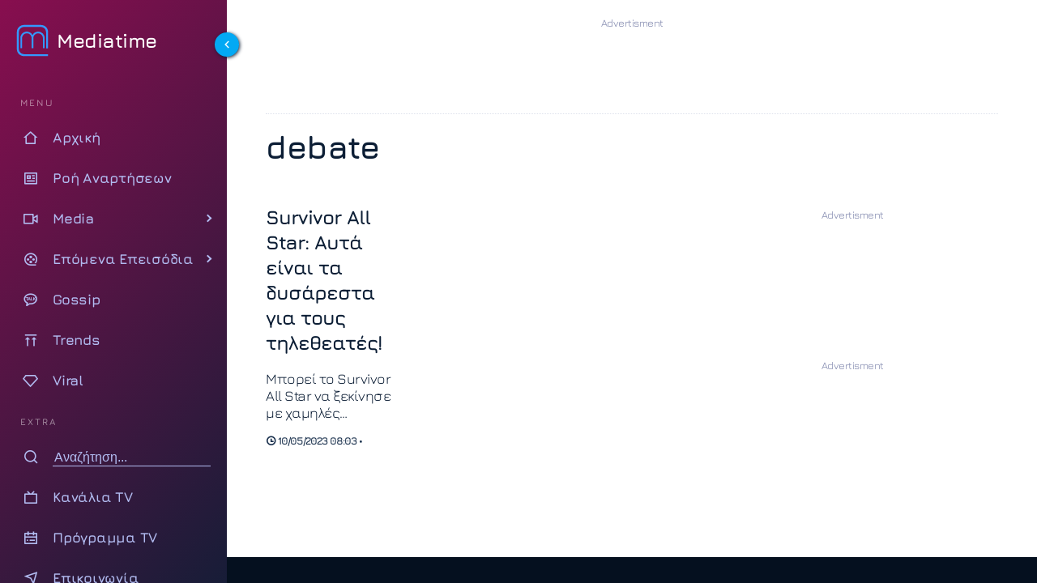

--- FILE ---
content_type: text/html; charset=UTF-8
request_url: https://www.mediatime.gr/tag/debate/
body_size: 14201
content:
<!DOCTYPE html>
<html lang="el" dir="ltr">
<head>
<meta charset="utf-8">
<meta http-equiv="X-UA-Compatible" content="IE=edge">
<meta name="viewport" content="width=device-width, initial-scale=1.0">
<meta name="robots" content="index, follow, max-snippet:-1, max-image-preview:large, max-video-preview:-1">
<link rel="preconnect" href="https://cdn.jsdelivr.net" crossorigin>
<link rel="preload" href="https://www.mediatime.gr/wp-content/themes/mediatime5/assets/fonts/z7NbdRfiaC4VXcdJURRD.woff2" as="font" type="font/woff2" crossorigin>
<link rel="preload" href="https://www.mediatime.gr/wp-content/themes/mediatime5/assets/fonts/z7NbdRfiaC4VXcRJUQ.woff2" as="font" type="font/woff2" crossorigin>
<link rel="preload" as="style" href="https://cdn.jsdelivr.net/npm/remixicon@4.6.0/fonts/remixicon.min.css" onload="this.onload=null;this.rel='stylesheet'">
<noscript>
<link rel="stylesheet" href="https://cdn.jsdelivr.net/npm/remixicon@4.6.0/fonts/remixicon.min.css">
</noscript>
<link rel="documentation" href="https://www.mediatime.gr/openapi.yaml" type="application/yaml">
<style>
@font-face{font-family:Jura;font-style:normal;font-weight:300 700;font-display:swap;src:url(https://www.mediatime.gr/wp-content/themes/mediatime5/assets/fonts/z7NbdRfiaC4VXcdJURRD.woff2) format('woff2');unicode-range:U+0370-0377,U+037A-037F,U+0384-038A,U+038C,U+038E-03A1,U+03A3-03FF}@font-face{font-family:Jura;font-style:normal;font-weight:300 700;font-display:swap;src:url(https://www.mediatime.gr/wp-content/themes/mediatime5/assets/fonts/z7NbdRfiaC4VXcRJUQ.woff2) format('woff2');unicode-range:U+0000-00FF,U+0131,U+0152-0153,U+02BB-02BC,U+02C6,U+02DA,U+02DC,U+0304,U+0308,U+0329,U+2000-206F,U+20AC,U+2122,U+2191,U+2193,U+2212,U+2215,U+FEFF,U+FFFD}
</style>
<link rel="preload" as="style" href="https://www.mediatime.gr/wp-content/themes/mediatime5/assets/css/css-pro-layout.css?ver=250602-92414">
<link rel="preload" as="style" href="https://www.mediatime.gr/wp-content/themes/mediatime5/assets/css/style.css?ver=250902-85820">
<link rel="preload" as="script" href="https://www.mediatime.gr/wp-content/themes/mediatime5/assets/js/script.js?ver=250604-94131">
<link rel="preload" as="script" href="https://www.mediatime.gr/wp-content/plugins/wp-smushit/app/assets/js/smush-lazy-load.min.js?ver=3.23.1">
<!-- Fallback for browsers without JavaScript -->
<noscript>
<link href="https://www.mediatime.gr/wp-content/themes/mediatime5/assets/css/style.css?ver=250902-85820" rel="stylesheet">
</noscript>
<script>class RocketLazyLoadScripts{constructor(){this.triggerEvents=["keydown","mousedown","mousemove","touchmove","touchstart","touchend","wheel"],this.userEventHandler=this._triggerListener.bind(this),this.touchStartHandler=this._onTouchStart.bind(this),this.touchMoveHandler=this._onTouchMove.bind(this),this.touchEndHandler=this._onTouchEnd.bind(this),this.clickHandler=this._onClick.bind(this),this.interceptedClicks=[],window.addEventListener("pageshow",(e=>{this.persisted=e.persisted})),window.addEventListener("DOMContentLoaded",(()=>{this._preconnect3rdParties()})),this.delayedScripts={normal:[],async:[],defer:[]},this.allJQueries=[]}_addUserInteractionListener(e){document.hidden?e._triggerListener():(this.triggerEvents.forEach((t=>window.addEventListener(t,e.userEventHandler,{passive:!0}))),window.addEventListener("touchstart",e.touchStartHandler,{passive:!0}),window.addEventListener("mousedown",e.touchStartHandler),document.addEventListener("visibilitychange",e.userEventHandler))}_removeUserInteractionListener(){this.triggerEvents.forEach((e=>window.removeEventListener(e,this.userEventHandler,{passive:!0}))),document.removeEventListener("visibilitychange",this.userEventHandler)}_onTouchStart(e){"HTML"!==e.target.tagName&&(window.addEventListener("touchend",this.touchEndHandler),window.addEventListener("mouseup",this.touchEndHandler),window.addEventListener("touchmove",this.touchMoveHandler,{passive:!0}),window.addEventListener("mousemove",this.touchMoveHandler),e.target.addEventListener("click",this.clickHandler),this._renameDOMAttribute(e.target,"onclick","rocket-onclick"))}_onTouchMove(e){window.removeEventListener("touchend",this.touchEndHandler),window.removeEventListener("mouseup",this.touchEndHandler),window.removeEventListener("touchmove",this.touchMoveHandler,{passive:!0}),window.removeEventListener("mousemove",this.touchMoveHandler),e.target.removeEventListener("click",this.clickHandler),this._renameDOMAttribute(e.target,"rocket-onclick","onclick")}_onTouchEnd(e){window.removeEventListener("touchend",this.touchEndHandler),window.removeEventListener("mouseup",this.touchEndHandler),window.removeEventListener("touchmove",this.touchMoveHandler,{passive:!0}),window.removeEventListener("mousemove",this.touchMoveHandler)}_onClick(e){e.target.removeEventListener("click",this.clickHandler),this._renameDOMAttribute(e.target,"rocket-onclick","onclick"),this.interceptedClicks.push(e),e.preventDefault(),e.stopPropagation(),e.stopImmediatePropagation()}_replayClicks(){window.removeEventListener("touchstart",this.touchStartHandler,{passive:!0}),window.removeEventListener("mousedown",this.touchStartHandler),this.interceptedClicks.forEach((e=>{e.target.dispatchEvent(new MouseEvent("click",{view:e.view,bubbles:!0,cancelable:!0}))}))}_renameDOMAttribute(e,t,n){e.hasAttribute&&e.hasAttribute(t)&&(event.target.setAttribute(n,event.target.getAttribute(t)),event.target.removeAttribute(t))}_triggerListener(){this._removeUserInteractionListener(this),"loading"===document.readyState?document.addEventListener("DOMContentLoaded",this._loadEverythingNow.bind(this)):this._loadEverythingNow()}_preconnect3rdParties(){let e=[];document.querySelectorAll("script[type=rocketlazyloadscript]").forEach((t=>{if(t.hasAttribute("src")){const n=new URL(t.src).origin;n!==location.origin&&e.push({src:n,crossOrigin:t.crossOrigin||"module"===t.getAttribute("data-rocket-type")})}})),e=[...new Map(e.map((e=>[JSON.stringify(e),e]))).values()],this._batchInjectResourceHints(e,"preconnect")}async _loadEverythingNow(){this.lastBreath=Date.now(),this._delayEventListeners(),this._delayJQueryReady(this),this._handleDocumentWrite(),this._registerAllDelayedScripts(),this._preloadAllScripts(),await this._loadScriptsFromList(this.delayedScripts.normal),await this._loadScriptsFromList(this.delayedScripts.defer),await this._loadScriptsFromList(this.delayedScripts.async);try{await this._triggerDOMContentLoaded(),await this._triggerWindowLoad()}catch(e){}window.dispatchEvent(new Event("rocket-allScriptsLoaded")),this._replayClicks()}_registerAllDelayedScripts(){document.querySelectorAll("script[type=rocketlazyloadscript]").forEach((e=>{e.hasAttribute("src")?e.hasAttribute("async")&&!1!==e.async?this.delayedScripts.async.push(e):e.hasAttribute("defer")&&!1!==e.defer||"module"===e.getAttribute("data-rocket-type")?this.delayedScripts.defer.push(e):this.delayedScripts.normal.push(e):this.delayedScripts.normal.push(e)}))}async _transformScript(e){return await this._littleBreath(),new Promise((t=>{const n=document.createElement("script");[...e.attributes].forEach((e=>{let t=e.nodeName;"type"!==t&&("data-rocket-type"===t&&(t="type"),n.setAttribute(t,e.nodeValue))})),e.hasAttribute("src")?(n.addEventListener("load",t),n.addEventListener("error",t)):(n.text=e.text,t());try{e.parentNode.replaceChild(n,e)}catch(e){t()}}))}async _loadScriptsFromList(e){const t=e.shift();return t?(await this._transformScript(t),this._loadScriptsFromList(e)):Promise.resolve()}_preloadAllScripts(){this._batchInjectResourceHints([...this.delayedScripts.normal,...this.delayedScripts.defer,...this.delayedScripts.async],"preload")}_batchInjectResourceHints(e,t){var n=document.createDocumentFragment();e.forEach((e=>{if(e.src){const i=document.createElement("link");i.href=e.src,i.rel=t,"preconnect"!==t&&(i.as="script"),e.getAttribute&&"module"===e.getAttribute("data-rocket-type")&&(i.crossOrigin=!0),e.crossOrigin&&(i.crossOrigin=e.crossOrigin),n.appendChild(i)}})),document.head.appendChild(n)}_delayEventListeners(){let e={};function t(t,n){!function(t){function n(n){return e[t].eventsToRewrite.indexOf(n)>=0?"rocket-"+n:n}e[t]||(e[t]={originalFunctions:{add:t.addEventListener,remove:t.removeEventListener},eventsToRewrite:[]},t.addEventListener=function(){arguments[0]=n(arguments[0]),e[t].originalFunctions.add.apply(t,arguments)},t.removeEventListener=function(){arguments[0]=n(arguments[0]),e[t].originalFunctions.remove.apply(t,arguments)})}(t),e[t].eventsToRewrite.push(n)}function n(e,t){let n=e[t];Object.defineProperty(e,t,{get:()=>n||function(){},set(i){e["rocket"+t]=n=i}})}t(document,"DOMContentLoaded"),t(window,"DOMContentLoaded"),t(window,"load"),t(window,"pageshow"),t(document,"readystatechange"),n(document,"onreadystatechange"),n(window,"onload"),n(window,"onpageshow")}_delayJQueryReady(e){let t=window.jQuery;Object.defineProperty(window,"jQuery",{get:()=>t,set(n){if(n&&n.fn&&!e.allJQueries.includes(n)){n.fn.ready=n.fn.init.prototype.ready=function(t){e.domReadyFired?t.bind(document)(n):document.addEventListener("rocket-DOMContentLoaded",(()=>t.bind(document)(n)))};const t=n.fn.on;n.fn.on=n.fn.init.prototype.on=function(){if(this[0]===window){function e(e){return e.split(" ").map((e=>"load"===e||0===e.indexOf("load.")?"rocket-jquery-load":e)).join(" ")}"string"==typeof arguments[0]||arguments[0]instanceof String?arguments[0]=e(arguments[0]):"object"==typeof arguments[0]&&Object.keys(arguments[0]).forEach((t=>{delete Object.assign(arguments[0],{[e(t)]:arguments[0][t]})[t]}))}return t.apply(this,arguments),this},e.allJQueries.push(n)}t=n}})}async _triggerDOMContentLoaded(){this.domReadyFired=!0,await this._littleBreath(),document.dispatchEvent(new Event("rocket-DOMContentLoaded")),await this._littleBreath(),window.dispatchEvent(new Event("rocket-DOMContentLoaded")),await this._littleBreath(),document.dispatchEvent(new Event("rocket-readystatechange")),await this._littleBreath(),document.rocketonreadystatechange&&document.rocketonreadystatechange()}async _triggerWindowLoad(){await this._littleBreath(),window.dispatchEvent(new Event("rocket-load")),await this._littleBreath(),window.rocketonload&&window.rocketonload(),await this._littleBreath(),this.allJQueries.forEach((e=>e(window).trigger("rocket-jquery-load"))),await this._littleBreath();const e=new Event("rocket-pageshow");e.persisted=this.persisted,window.dispatchEvent(e),await this._littleBreath(),window.rocketonpageshow&&window.rocketonpageshow({persisted:this.persisted})}_handleDocumentWrite(){const e=new Map;document.write=document.writeln=function(t){const n=document.currentScript,i=document.createRange(),r=n.parentElement;let o=e.get(n);void 0===o&&(o=n.nextSibling,e.set(n,o));const s=document.createDocumentFragment();i.setStart(s,0),s.appendChild(i.createContextualFragment(t)),r.insertBefore(s,o)}}async _littleBreath(){Date.now()-this.lastBreath>45&&(await this._requestAnimFrame(),this.lastBreath=Date.now())}async _requestAnimFrame(){return document.hidden?new Promise((e=>setTimeout(e))):new Promise((e=>requestAnimationFrame(e)))}static run(){const e=new RocketLazyLoadScripts;e._addUserInteractionListener(e)}}RocketLazyLoadScripts.run();</script>		
<title>debate - MediaTime</title>	
<link rel="alternate" type="application/rss+xml" href="https://www.mediatime.gr/tag/debate/feed/">
<meta content="Survivor" property="og:tag"  />
<meta content="ΣΚΑΪ" property="og:tag"  />
<meta content="Survivor All Star" property="og:tag"  />
<meta content="εκλογές 2023" property="og:tag"  />
<meta content="debate" property="og:tag"  />
<meta content="επεισόδιο" property="og:tag"  />
<meta name="keywords" content=", SURVIVOR, ΣΚΑΪ, SURVIVOR ALL STAR, ΕΚΛΟΓΕΣ 2023, DEBATE, ΕΠΕΙΣΟΔΙΟ" />	
<meta name="news_keywords" content=", Survivor, ΣΚΑΪ, Survivor All Star, εκλογές 2023, debate, επεισόδιο" />
<meta name="description" content="DEBATE: Τελευταία νέα, ειδήσεις, spoilers για το θέμα debate στο Mediatime">
<!-- PWA Configuration -->
<meta name="mobile-web-app-capable" content="yes">
<meta name="apple-mobile-web-app-capable" content="yes">
<meta name="apple-mobile-web-app-status-bar-style" content="#FFF">
<meta name="apple-mobile-web-app-title" content="MediaTime">
<!-- Mobile Optimization -->
<meta name="HandheldFriendly" content="true">
<meta name="MobileOptimized" content="width">
<!-- Site Information -->
<meta name="distribution" content="global">
<meta name="copyright" content="Copyright (c) 2022 MediaTime">
<meta name="developer" content="Developed by Mediatime WebTeam - https://www.mediatime.gr">
<link rel="alternate" type="application/rss+xml" href="https://www.mediatime.gr/feed/">
<!-- Verification & Services -->
<meta name="msvalidate.01" content="5B72D7A4BA5197E2107C567B970F1979">
<meta name="yandex-verification" content="98e1da47f573b1b6">
<meta name="p:domain_verify" content="466d9eedfa7fc4d8cca9d6100722e159">
<meta property="fb:pages" content="100076907277991">
<!-- Microsoft Specific -->
<meta name="msapplication-config" content="none">
<link rel="icon" sizes="16x16 32x32" href="https://www.mediatime.gr/wp-content/themes/mediatime5/manifest/favico-32.ico">
<link rel="apple-touch-startup-image" href="https://www.mediatime.gr/wp-content/themes/mediatime5/manifest/ios-icon-180.png">
<link rel="apple-touch-icon-precomposed" href="https://www.mediatime.gr/wp-content/themes/mediatime5/manifest/ios-icon-152.png">
<link rel="apple-touch-icon-precomposed" sizes="152x152" href="https://www.mediatime.gr/wp-content/themes/mediatime5/manifest/ios-icon-152.png">
<link rel="apple-touch-icon-precomposed" sizes="144x144" href="https://www.mediatime.gr/wp-content/themes/mediatime5/manifest/ios-icon-144.png">
<link rel="apple-touch-icon-precomposed" sizes="120x120" href="https://www.mediatime.gr/wp-content/themes/mediatime5/manifest/ios-icon-120.png">
<link rel="apple-touch-icon-precomposed" sizes="114x114" href="https://www.mediatime.gr/wp-content/themes/mediatime5/manifest/ios-icon-114.png">
<link rel="apple-touch-icon-precomposed" sizes="72x72" href="https://www.mediatime.gr/wp-content/themes/mediatime5/manifest/ios-icon-72.png">
<link rel="apple-touch-icon-precomposed" sizes="57x57" href="https://www.mediatime.gr/wp-content/themes/mediatime5/manifest/ios-icon-57.png">
<link rel="icon" type="image/png" sizes="192x192"  href="https://www.mediatime.gr/wp-content/themes/mediatime5/manifest/android-launchericon-192-192.png">
<link rel="icon" type="image/png" sizes="96x96" href="https://www.mediatime.gr/wp-content/themes/mediatime5/manifest/icon-96.png">
<link rel="icon" type="image/png" sizes="32x32" href="https://www.mediatime.gr/wp-content/themes/mediatime5/manifest/icon-32.png">
<link rel="mask-icon" href="https://www.mediatime.gr/wp-content/themes/mediatime5/manifest/safari-pinned-tab.svg" color="#3E78C1">
<link rel="manifest" href="https://www.mediatime.gr/wp-content/themes/mediatime5/manifest/manifest.json">
<meta name="msapplication-TileColor" content="#ffffff">
<meta name="msapplication-TileImage" content="https://www.mediatime.gr/wp-content/themes/mediatime5/manifest/icon-150.png">
<meta name="theme-color" content="#FFFFFF">
<meta name='robots' content='index, follow, max-image-preview:large, max-snippet:-1, max-video-preview:-1' />
<!-- This site is optimized with the Yoast SEO plugin v26.7 - https://yoast.com/wordpress/plugins/seo/ -->
<link rel="canonical" href="https://www.mediatime.gr/tag/debate/" />
<meta property="og:locale" content="el_GR" />
<meta property="og:type" content="article" />
<meta property="og:title" content="debate Αρχεία - Mediatime" />
<meta property="og:url" content="https://www.mediatime.gr/tag/debate/" />
<meta property="og:site_name" content="Mediatime" />
<meta property="og:image" content="https://www.mediatime.gr/wp-content/uploads/2021/12/mediatime-facebook.png" />
<meta property="og:image:width" content="1024" />
<meta property="og:image:height" content="768" />
<meta property="og:image:type" content="image/png" />
<meta name="twitter:card" content="summary_large_image" />
<meta name="twitter:site" content="@MediaTimegr" />
<script type="application/ld+json" class="yoast-schema-graph">{"@context":"https://schema.org","@graph":[{"@type":"CollectionPage","@id":"https://www.mediatime.gr/tag/debate/","url":"https://www.mediatime.gr/tag/debate/","name":"debate Αρχεία - Mediatime","isPartOf":{"@id":"https://www.mediatime.gr/#website"},"breadcrumb":{"@id":"https://www.mediatime.gr/tag/debate/#breadcrumb"},"inLanguage":"el"},{"@type":"BreadcrumbList","@id":"https://www.mediatime.gr/tag/debate/#breadcrumb","itemListElement":[{"@type":"ListItem","position":1,"name":"Αρχική","item":"https://www.mediatime.gr/"},{"@type":"ListItem","position":2,"name":"debate"}]},{"@type":"WebSite","@id":"https://www.mediatime.gr/#website","url":"https://www.mediatime.gr/","name":"Mediatime","description":"","publisher":{"@id":"https://www.mediatime.gr/#organization"},"alternateName":"Mediatime.GR","potentialAction":[{"@type":"SearchAction","target":{"@type":"EntryPoint","urlTemplate":"https://www.mediatime.gr/?s={search_term_string}"},"query-input":{"@type":"PropertyValueSpecification","valueRequired":true,"valueName":"search_term_string"}}],"inLanguage":"el"},{"@type":"Organization","@id":"https://www.mediatime.gr/#organization","name":"MediaTime","alternateName":"Mediatime.GR","url":"https://www.mediatime.gr/","logo":{"@type":"ImageObject","inLanguage":"el","@id":"https://www.mediatime.gr/#/schema/logo/image/","url":"https://www.mediatime.gr/wp-content/uploads/2022/01/google-manager-logo-white.png","contentUrl":"https://www.mediatime.gr/wp-content/uploads/2022/01/google-manager-logo-white.png","width":600,"height":180,"caption":"MediaTime"},"image":{"@id":"https://www.mediatime.gr/#/schema/logo/image/"},"sameAs":["https://www.facebook.com/mediatimegr","https://x.com/MediaTimegr","https://www.pinterest.com/Med1aT1m3/","https://www.youtube.com/channel/UC_U3aJLwE-PHsafIzIwhaoA"]}]}</script>
<!-- / Yoast SEO plugin. -->
<link rel='dns-prefetch' href='//unpkg.com' />
<style>
.lazyload,
.lazyloading {
max-width: 100%;
}
</style>
<style id='wp-img-auto-sizes-contain-inline-css' type='text/css'>
img:is([sizes=auto i],[sizes^="auto," i]){contain-intrinsic-size:3000px 1500px}
/*# sourceURL=wp-img-auto-sizes-contain-inline-css */
</style>
<link rel='stylesheet' id='layout-css-css' href='https://www.mediatime.gr/wp-content/themes/mediatime5/assets/css/css-pro-layout.css?ver=250602-92414' type='text/css' media='all' />
<link rel='stylesheet' id='style-css-css' href='https://www.mediatime.gr/wp-content/themes/mediatime5/assets/css/style.css?ver=250902-85820' type='text/css' media='all' />
<style id='classic-theme-styles-inline-css' type='text/css'>
/*! This file is auto-generated */
.wp-block-button__link{color:#fff;background-color:#32373c;border-radius:9999px;box-shadow:none;text-decoration:none;padding:calc(.667em + 2px) calc(1.333em + 2px);font-size:1.125em}.wp-block-file__button{background:#32373c;color:#fff;text-decoration:none}
/*# sourceURL=/wp-includes/css/classic-themes.min.css */
</style>
<script>
document.documentElement.className = document.documentElement.className.replace('no-js', 'js');
</script>
<link rel="icon" href="https://www.mediatime.gr/wp-content/uploads/2025/05/cropped-LOGO512x512.opti_-32x32.png" sizes="32x32" />
<link rel="icon" href="https://www.mediatime.gr/wp-content/uploads/2025/05/cropped-LOGO512x512.opti_-192x192.png" sizes="192x192" />
<link rel="apple-touch-icon" href="https://www.mediatime.gr/wp-content/uploads/2025/05/cropped-LOGO512x512.opti_-180x180.png" />
<meta name="msapplication-TileImage" content="https://www.mediatime.gr/wp-content/uploads/2025/05/cropped-LOGO512x512.opti_-270x270.png" />
<style id='global-styles-inline-css' type='text/css'>
:root{--wp--preset--aspect-ratio--square: 1;--wp--preset--aspect-ratio--4-3: 4/3;--wp--preset--aspect-ratio--3-4: 3/4;--wp--preset--aspect-ratio--3-2: 3/2;--wp--preset--aspect-ratio--2-3: 2/3;--wp--preset--aspect-ratio--16-9: 16/9;--wp--preset--aspect-ratio--9-16: 9/16;--wp--preset--color--black: #000000;--wp--preset--color--cyan-bluish-gray: #abb8c3;--wp--preset--color--white: #ffffff;--wp--preset--color--pale-pink: #f78da7;--wp--preset--color--vivid-red: #cf2e2e;--wp--preset--color--luminous-vivid-orange: #ff6900;--wp--preset--color--luminous-vivid-amber: #fcb900;--wp--preset--color--light-green-cyan: #7bdcb5;--wp--preset--color--vivid-green-cyan: #00d084;--wp--preset--color--pale-cyan-blue: #8ed1fc;--wp--preset--color--vivid-cyan-blue: #0693e3;--wp--preset--color--vivid-purple: #9b51e0;--wp--preset--gradient--vivid-cyan-blue-to-vivid-purple: linear-gradient(135deg,rgb(6,147,227) 0%,rgb(155,81,224) 100%);--wp--preset--gradient--light-green-cyan-to-vivid-green-cyan: linear-gradient(135deg,rgb(122,220,180) 0%,rgb(0,208,130) 100%);--wp--preset--gradient--luminous-vivid-amber-to-luminous-vivid-orange: linear-gradient(135deg,rgb(252,185,0) 0%,rgb(255,105,0) 100%);--wp--preset--gradient--luminous-vivid-orange-to-vivid-red: linear-gradient(135deg,rgb(255,105,0) 0%,rgb(207,46,46) 100%);--wp--preset--gradient--very-light-gray-to-cyan-bluish-gray: linear-gradient(135deg,rgb(238,238,238) 0%,rgb(169,184,195) 100%);--wp--preset--gradient--cool-to-warm-spectrum: linear-gradient(135deg,rgb(74,234,220) 0%,rgb(151,120,209) 20%,rgb(207,42,186) 40%,rgb(238,44,130) 60%,rgb(251,105,98) 80%,rgb(254,248,76) 100%);--wp--preset--gradient--blush-light-purple: linear-gradient(135deg,rgb(255,206,236) 0%,rgb(152,150,240) 100%);--wp--preset--gradient--blush-bordeaux: linear-gradient(135deg,rgb(254,205,165) 0%,rgb(254,45,45) 50%,rgb(107,0,62) 100%);--wp--preset--gradient--luminous-dusk: linear-gradient(135deg,rgb(255,203,112) 0%,rgb(199,81,192) 50%,rgb(65,88,208) 100%);--wp--preset--gradient--pale-ocean: linear-gradient(135deg,rgb(255,245,203) 0%,rgb(182,227,212) 50%,rgb(51,167,181) 100%);--wp--preset--gradient--electric-grass: linear-gradient(135deg,rgb(202,248,128) 0%,rgb(113,206,126) 100%);--wp--preset--gradient--midnight: linear-gradient(135deg,rgb(2,3,129) 0%,rgb(40,116,252) 100%);--wp--preset--font-size--small: 13px;--wp--preset--font-size--medium: 20px;--wp--preset--font-size--large: 36px;--wp--preset--font-size--x-large: 42px;--wp--preset--spacing--20: 0.44rem;--wp--preset--spacing--30: 0.67rem;--wp--preset--spacing--40: 1rem;--wp--preset--spacing--50: 1.5rem;--wp--preset--spacing--60: 2.25rem;--wp--preset--spacing--70: 3.38rem;--wp--preset--spacing--80: 5.06rem;--wp--preset--shadow--natural: 6px 6px 9px rgba(0, 0, 0, 0.2);--wp--preset--shadow--deep: 12px 12px 50px rgba(0, 0, 0, 0.4);--wp--preset--shadow--sharp: 6px 6px 0px rgba(0, 0, 0, 0.2);--wp--preset--shadow--outlined: 6px 6px 0px -3px rgb(255, 255, 255), 6px 6px rgb(0, 0, 0);--wp--preset--shadow--crisp: 6px 6px 0px rgb(0, 0, 0);}:where(.is-layout-flex){gap: 0.5em;}:where(.is-layout-grid){gap: 0.5em;}body .is-layout-flex{display: flex;}.is-layout-flex{flex-wrap: wrap;align-items: center;}.is-layout-flex > :is(*, div){margin: 0;}body .is-layout-grid{display: grid;}.is-layout-grid > :is(*, div){margin: 0;}:where(.wp-block-columns.is-layout-flex){gap: 2em;}:where(.wp-block-columns.is-layout-grid){gap: 2em;}:where(.wp-block-post-template.is-layout-flex){gap: 1.25em;}:where(.wp-block-post-template.is-layout-grid){gap: 1.25em;}.has-black-color{color: var(--wp--preset--color--black) !important;}.has-cyan-bluish-gray-color{color: var(--wp--preset--color--cyan-bluish-gray) !important;}.has-white-color{color: var(--wp--preset--color--white) !important;}.has-pale-pink-color{color: var(--wp--preset--color--pale-pink) !important;}.has-vivid-red-color{color: var(--wp--preset--color--vivid-red) !important;}.has-luminous-vivid-orange-color{color: var(--wp--preset--color--luminous-vivid-orange) !important;}.has-luminous-vivid-amber-color{color: var(--wp--preset--color--luminous-vivid-amber) !important;}.has-light-green-cyan-color{color: var(--wp--preset--color--light-green-cyan) !important;}.has-vivid-green-cyan-color{color: var(--wp--preset--color--vivid-green-cyan) !important;}.has-pale-cyan-blue-color{color: var(--wp--preset--color--pale-cyan-blue) !important;}.has-vivid-cyan-blue-color{color: var(--wp--preset--color--vivid-cyan-blue) !important;}.has-vivid-purple-color{color: var(--wp--preset--color--vivid-purple) !important;}.has-black-background-color{background-color: var(--wp--preset--color--black) !important;}.has-cyan-bluish-gray-background-color{background-color: var(--wp--preset--color--cyan-bluish-gray) !important;}.has-white-background-color{background-color: var(--wp--preset--color--white) !important;}.has-pale-pink-background-color{background-color: var(--wp--preset--color--pale-pink) !important;}.has-vivid-red-background-color{background-color: var(--wp--preset--color--vivid-red) !important;}.has-luminous-vivid-orange-background-color{background-color: var(--wp--preset--color--luminous-vivid-orange) !important;}.has-luminous-vivid-amber-background-color{background-color: var(--wp--preset--color--luminous-vivid-amber) !important;}.has-light-green-cyan-background-color{background-color: var(--wp--preset--color--light-green-cyan) !important;}.has-vivid-green-cyan-background-color{background-color: var(--wp--preset--color--vivid-green-cyan) !important;}.has-pale-cyan-blue-background-color{background-color: var(--wp--preset--color--pale-cyan-blue) !important;}.has-vivid-cyan-blue-background-color{background-color: var(--wp--preset--color--vivid-cyan-blue) !important;}.has-vivid-purple-background-color{background-color: var(--wp--preset--color--vivid-purple) !important;}.has-black-border-color{border-color: var(--wp--preset--color--black) !important;}.has-cyan-bluish-gray-border-color{border-color: var(--wp--preset--color--cyan-bluish-gray) !important;}.has-white-border-color{border-color: var(--wp--preset--color--white) !important;}.has-pale-pink-border-color{border-color: var(--wp--preset--color--pale-pink) !important;}.has-vivid-red-border-color{border-color: var(--wp--preset--color--vivid-red) !important;}.has-luminous-vivid-orange-border-color{border-color: var(--wp--preset--color--luminous-vivid-orange) !important;}.has-luminous-vivid-amber-border-color{border-color: var(--wp--preset--color--luminous-vivid-amber) !important;}.has-light-green-cyan-border-color{border-color: var(--wp--preset--color--light-green-cyan) !important;}.has-vivid-green-cyan-border-color{border-color: var(--wp--preset--color--vivid-green-cyan) !important;}.has-pale-cyan-blue-border-color{border-color: var(--wp--preset--color--pale-cyan-blue) !important;}.has-vivid-cyan-blue-border-color{border-color: var(--wp--preset--color--vivid-cyan-blue) !important;}.has-vivid-purple-border-color{border-color: var(--wp--preset--color--vivid-purple) !important;}.has-vivid-cyan-blue-to-vivid-purple-gradient-background{background: var(--wp--preset--gradient--vivid-cyan-blue-to-vivid-purple) !important;}.has-light-green-cyan-to-vivid-green-cyan-gradient-background{background: var(--wp--preset--gradient--light-green-cyan-to-vivid-green-cyan) !important;}.has-luminous-vivid-amber-to-luminous-vivid-orange-gradient-background{background: var(--wp--preset--gradient--luminous-vivid-amber-to-luminous-vivid-orange) !important;}.has-luminous-vivid-orange-to-vivid-red-gradient-background{background: var(--wp--preset--gradient--luminous-vivid-orange-to-vivid-red) !important;}.has-very-light-gray-to-cyan-bluish-gray-gradient-background{background: var(--wp--preset--gradient--very-light-gray-to-cyan-bluish-gray) !important;}.has-cool-to-warm-spectrum-gradient-background{background: var(--wp--preset--gradient--cool-to-warm-spectrum) !important;}.has-blush-light-purple-gradient-background{background: var(--wp--preset--gradient--blush-light-purple) !important;}.has-blush-bordeaux-gradient-background{background: var(--wp--preset--gradient--blush-bordeaux) !important;}.has-luminous-dusk-gradient-background{background: var(--wp--preset--gradient--luminous-dusk) !important;}.has-pale-ocean-gradient-background{background: var(--wp--preset--gradient--pale-ocean) !important;}.has-electric-grass-gradient-background{background: var(--wp--preset--gradient--electric-grass) !important;}.has-midnight-gradient-background{background: var(--wp--preset--gradient--midnight) !important;}.has-small-font-size{font-size: var(--wp--preset--font-size--small) !important;}.has-medium-font-size{font-size: var(--wp--preset--font-size--medium) !important;}.has-large-font-size{font-size: var(--wp--preset--font-size--large) !important;}.has-x-large-font-size{font-size: var(--wp--preset--font-size--x-large) !important;}
/*# sourceURL=global-styles-inline-css */
</style>
</head>
<body>
<div class="layout has-sidebar fixed-sidebar fixed-header">
<aside id="sidebar" class="sidebar break-point-sm has-bg-image">
<a id="btn-collapse" class="sidebar-collapser"><i class="ri-arrow-left-s-line"></i></a>
<div class="image-wrapper">
</div>
<div class="sidebar-layout">
<div class="sidebar-header">
<div class="pro-sidebar-logo">
<div><!--i class="ri-play-line"></i-->
<img src="https://www.mediatime.gr/wp-content/themes/mediatime5/assets/images/logo512x512.svg" alt="Mediatime" class="logo-sidebar-icon no-lazy" width="40" height="40"/>
</div>
<h2>Mediatime</h2>
</div>
</div>
<div class="sidebar-content">
<nav class="menu open-current-submenu">
<ul>		  
<li class="menu-header"><span> MENU </span></li>
<li class="menu-item">
<a href="https://www.mediatime.gr" title="Αρχική σελίδα Mediatime">
<span class="menu-icon">
<i class="ri-home-2-line"></i>
</span>
<span class="menu-title">Αρχική</span>
</a>
</li>
<li class="menu-item">
<a href="https://www.mediatime.gr/latest/" title="Όλες οι αναρτήσεις">
<span class="menu-icon">
<i class="ri-news-line"></i>
</span>
<span class="menu-title">Ροή Αναρτήσεων</span>
</a>
</li>
<li class="menu-item sub-menu">
<a href="#"  title="Reality, TV Shows, Media">
<span class="menu-icon">
<i class="ri-video-on-line"></i>
</span>
<span class="menu-title">Media</span>
</a>
<div class="sub-menu-list">
<ul class="over-menu">
<li class="menu-item">
<a href="https://www.mediatime.gr/tag/big-brother/" title="Big Brother">
<span class="menu-title">Big Brother</span>
</a>
</li>
<li class="menu-item">
<a href="https://www.mediatime.gr/tag/exathlon/" title="Exathlon">
<span class="menu-title">Exathlon</span>
</a>
</li>
<li class="menu-item">
<a href="https://www.mediatime.gr/tag/masterchef/" title="MasterChef">
<span class="menu-title">MasterChef</span>
</a>
</li>
<li class="menu-item">
<a href="https://www.mediatime.gr/tag/survivor/" title="Survivor">
<span class="menu-title">Survivor</span>
</a>
</li>
<li class="menu-item">
<a href="https://www.mediatime.gr/tag/farma/" title="Η Φάρμα">
<span class="menu-title">Η Φάρμα</span>
</a>
</li>
</ul>
</div>
</li>
<li class="menu-item sub-menu">
<a href="#"  title="Spoiler - Επόμενα Επεισόδια">
<span class="menu-icon">
<i class="ri-movie-2-line"></i>
</span>
<span class="menu-title">Επόμενα Επεισόδια</span>
</a>
<div class="sub-menu-list">
<ul class="over-menu">
<li class="menu-item">
<a href="https://www.mediatime.gr/tag/agios-erotas/" title="Άγιος Έρωτας">
<span class="menu-title">Άγιος Έρωτας</span>
</a>
</li>
<li class="menu-item">
<a href="https://www.mediatime.gr/tag/i-gi-tis-elias/" title="Η Γη της Ελιάς">
<span class="menu-title">Η Γη της Ελιάς</span>
</a>
</li>
<li class="menu-item">
<a href="https://www.mediatime.gr/tag/o-giatros/" title="Ο γιατρός">
<span class="menu-title">Ο γιατρός</span>
</a>
</li>
<li class="menu-item">
<a href="https://www.mediatime.gr/tag/grand-hotel/" title="Grand Hotel">
<span class="menu-title">Grand Hotel</span>
</a>
</li>
<li class="menu-item">
<a href="https://www.mediatime.gr/tag/diafani-agapi/" title="Διάφανη αγάπη">
<span class="menu-title">Διάφανη αγάπη</span>
</a>
</li>
<li class="menu-item">
<a href="https://www.mediatime.gr/tag/to-dichti/" title="Το Δίχτυ">
<span class="menu-title">Το Δίχτυ</span>
</a>
</li>
<li class="menu-item">
<a href="https://www.mediatime.gr/tag/ilektra/" title="Ηλέκτρα">
<span class="menu-title">Ηλέκτρα</span>
</a>
</li>
<li class="menu-item">
<a href="https://www.mediatime.gr/tag/i-magissa-flegomeni-kardia/" title="Η μάγισσα - Φλεγόμενη καρδιά">
<span class="menu-title">Η μάγισσα - Φλεγόμενη καρδιά</span>
</a>
</li>
<li class="menu-item">
<a href="https://www.mediatime.gr/tag/maestro/" title="Maestro - Mega ">
<span class="menu-title">Maestro - Mega </span>
</a>
</li>
<li class="menu-item">
<a href="https://www.mediatime.gr/tag/i-maria-pou-egine-kallas/" title=" Η Μαρία που έγινε Κάλλας">
<span class="menu-title"> Η Μαρία που έγινε Κάλλας</span>
</a>
</li>
<li class="menu-item">
<a href="https://www.mediatime.gr/tag/na-me-les-mama/" title="Να με λες μαμά">
<span class="menu-title">Να με λες μαμά</span>
</a>
</li>
<li class="menu-item">
<a href="https://www.mediatime.gr/tag/pechnidia-ekdikisis/" title="Παιχνίδια Εκδίκησης">
<span class="menu-title">Παιχνίδια Εκδίκησης</span>
</a>
</li>
<li class="menu-item">
<a href="https://www.mediatime.gr/tag/i-paralia/" title="Η Παραλία">
<span class="menu-title">Η Παραλία</span>
</a>
</li>
<li class="menu-item">
<a href="https://www.mediatime.gr/tag/tampou/" title="Ταμπού">
<span class="menu-title">Ταμπού</span>
</a>
</li>
<li class="menu-item">
<a href="https://www.mediatime.gr/tag/o-timoros/" title="O Τιμωρός">
<span class="menu-title">O Τιμωρός</span>
</a>
</li>
<li class="menu-item">
<a href="https://www.mediatime.gr/tag/famagusta/" title="Famagusta">
<span class="menu-title">Famagusta</span>
</a>
</li>
</ul>
</div>
</li>
<li class="menu-item">
<a href="https://www.mediatime.gr/category/gossip/" title="Gossip">
<span class="menu-icon">
<i class="ri-kakao-talk-line"></i>
</span>
<span class="menu-title">Gossip</span>
</a>
</li>
<li class="menu-item">
<a href="https://www.mediatime.gr/category/trends/" title="Τι είναι Trend">
<span class="menu-icon">
<i class="ri-align-top"></i>
</span>
<span class="menu-title">Trends</span>
</a>
</li>
<li class="menu-item">
<a href="https://www.mediatime.gr/category/viral/" title="Viral άρθρα">
<span class="menu-icon">
<i class="ri-vip-diamond-line"></i>
</span>
<span class="menu-title">Viral</span>
</a>
</li>				  
<li class="menu-header" style="padding-top: 20px"><span> EXTRA </span></li>
<li class="search-item">
<div class="search-in">
<span class="menu-icon">
<i class="ri-search-line"></i>
</span>
<form method="get" action="https://www.mediatime.gr/" class="search-box" role="search" aria-label="Sitewide">
<input class="searchbox" name="s" type="text" required placeholder="Αναζήτηση...">
</form>
</div>
</li>			
<li class="menu-item">
<a href="https://www.mediatime.gr/tileoptika-kanalia/" title="Κανάλια ελληνικής τηλεόρασης">
<span class="menu-icon">
<i class="ri-tv-line"></i>
</span>
<span class="menu-title">Κανάλια TV</span>
</a>
</li>
<li class="menu-item">
<a href="https://www.mediatime.gr/programma-tileorasis/" title="Πρόγραμμα TV">
<span class="menu-icon">
<i class="ri-calendar-todo-line"></i>
</span>
<span class="menu-title">Πρόγραμμα TV</span>
</a>
</li>
<li class="menu-item">
<a href="https://www.mediatime.gr/contact/" title="Επικοινωνία με MediaTime">
<span class="menu-icon">
<i class="ri-send-plane-line"></i>
</span>
<span class="menu-title">Επικοινωνία</span>
<span class="menu-suffix">
<!--span class="badge secondary">Beta</span -->
</span>
</a>
</li>
<li class="mode">
<div class="sun-moon">
<i class="ri-moon-line icon moon"></i>
<i class="ri-sun-line icon sun"></i>
</div>
<span class="mode-text text">Dark mode</span>
<div class="toggle-switch">
<span class="switch"></span>
</div>
</li>
</ul>
</nav>
</div>
</div>
</aside>
<div id="overlay" class="overlay"></div>
<div class="layout">
<div class="mobile shadow">
<a href="https://www.mediatime.gr" class="mobile-header">
<div><!--i class="ri-play-line"></i-->
<img data-src="https://www.mediatime.gr/wp-content/themes/mediatime5/assets/images/logo512x512.svg" alt="Mediatime" class="mobile-himg lazyload"  width="40" height="40" src="[data-uri]" style="--smush-placeholder-width: 40px; --smush-placeholder-aspect-ratio: 40/40;" />
</div>
<h2 class="mobile-h2">Mediatime</h2>
</a>
<a id="btn-toggle" href="#" class="sidebar-toggler break-point-sm menu-bar">
<i class="ri-menu-line mri-xl"></i>
</a>
</div>
<main id="main" class="content">		
<aside id="top-banner" class="aside-ad">
<!-- /11997852/MEDIATIME-TOP-BANNER -->
<div id='div-gpt-ad-1640168065870-0'></div>
</aside>
<section id="archive" class="section-box">
<h1 class="archive-title">debate</h1>
<div class="archive-grid">
<div class="archive-left">
<article>
<a href="https://www.mediatime.gr/feautured/survivor-all-star-afta-ine-ta-disaresta-gia-tous-tiletheates/" title="Survivor All Star: Αυτά είναι τα δυσάρεστα για τους τηλεθεατές!"  class="latest-post">
<div class="category-text">
<h2 class="archive-h2">Survivor All Star: Αυτά είναι τα δυσάρεστα για τους τηλεθεατές!</h2>
<p class="latest-p cutit-3">Μπορεί το Survivor All Star να ξεκίνησε με χαμηλές πτήσεις και η παραγωγή του Ατζούν να έχει βάλει λυτούς και... δεμένους</p>
<time class="posty-time" datetime="2023-05-10T08:03:47+03:00"><i class="ri-time-line"></i> 10/05/2023 08:03 • </time>
</div>
</a>
</article>
<div class="clearfix pagi"></div>	</div>
<div class="archive-right">
<style>
.sidebar-column {
position:relative;
display:grid;
grid-template-rows:1fr 1fr;
grid-gap:2rem;
height:100%;
}
.sidebar-part {
position:relative;
display: block;
height:100%;
}
.sticky {
position:sticky;
top:5px;
}
</style>
<div class="sidebar-column">
<aside class="sidebar-part" >
<!-- /11997852/MEDIATIME-DESKTOP-RIGHT-1 -->
<div id='div-gpt-ad-1640167372351-0' class="sticky"></div>
</aside>
<aside class="sidebar-part">
<!-- /11997852/MEDIATIME-DESKTOP-RIGHT-2 -->
<div id='div-gpt-ad-1747093667385-0' class="sticky"></div>
</aside>		
</div>	</div>
</div>
</section>
	</main>
<footer class="footer">
<div class="grid3">
<div class="footer-box align-left">
<img data-src="https://www.mediatime.gr/wp-content/themes/mediatime5/assets/images/logo-x-dark.opti.png" class="logo-footer lazyload" alt="Mediatime.gr logo" title="Mediatime" width="800" height="200" src="[data-uri]" style="--smush-placeholder-width: 800px; --smush-placeholder-aspect-ratio: 800/200;" />
<ul>
<li><a href="tel:+302109955364" title="Call MediaTime"><i class="ri-phone-line"></i> (+30) 210 99 55 364</a></li>
<li><a href="mailto:info@mediatime.gr" title="Mail to MediaTime" target="_blank" rel="noopener"><i class="ri-mail-line"></i>
info[at]mediatime.gr</a></li>
<li><a href="mailto:marketing@mediatime.gr" title="Mail to Marketing MediaTime Team" target="_blank"  rel="noopener"><i class="ri-mail-line"></i>
marketing[at]mediatime.gr</a></li>
<li></li>
<li></li>
<li></li>
</ul>
</div>
<div class="footer-box align-left">
<h2 class="footer-title"><i class="ri-link"></i> Χρήσιμοι Σύνδεσμοι</h2>
<ul class="">
<li><a href="https://www.mediatime.gr/ori-chrisis/" title="Όροι Χρήσης">Όροι Χρήσης</a></li>
<li><a href="https://www.mediatime.gr/politiki-aporritou/" title="Πολιτική Απορρήτου">Πολιτική Απορρήτου</a></li>
<li><a href="https://www.mediatime.gr/programma-tileorasis/" title="Πρόγραμμα Τηλεόρασης">Πρόγραμμα Τηλεόρασης</a></li>
<li><a href="https://www.mediatime.gr/tileoptika-kanalia/" title="Τηλεοπτικά Κανάλια">Τηλεοπτικά Κανάλια</a></li>
<li><a href="https://www.mediatime.gr/category/feautured/" title="Featured">Τελευταίες Ειδήσεις</a></li>
<li><a href="https://www.mediatime.gr/category/epikerotita/" title="Επικαιρότητα">Επικαιρότητα</a></li>
</ul>				
</div>
<div class="footer-box">
<h2 class="footer-title"><i class="ri-share-line"></i> Social Media</h2>
<div class="all-social-footer">
<a rel="noopener noreferrer" href="https://www.facebook.com/Mediatimegr-109551321615487/" target="blank" title="Mediatime.GR - Facebook" class="social-box-footer">
<i class="ri-facebook-fill"></i>
</a>
<a rel="noopener noreferrer" href="https://twitter.com/mediatimegr" target="blank" title="Mediatime.GR - Twitter" class="social-box-footer">
<i class="ri-twitter-x-line"></i>
</a>
<a rel="noopener noreferrer" href="https://www.youtube.com/channel/UC_U3aJLwE-PHsafIzIwhaoA" target="popup" title="Mediatime.GR - YouTube" class="social-box-footer">
<i class="ri-youtube-line"></i>
</a>
<a rel="noopener noreferrer" href="https://www.pinterest.com/Med1aT1m3/" target="blank" title="Mediatime.GR - Pinterest" class="social-box-footer">
<i class="ri-pinterest-line"></i>
</a>						
<a rel="noopener noreferrer" href="https://www.mediatime.gr/feed/" target="blank" title="RSS" class="social-box-footer">
<i class="ri-rss-line"></i>
</a>
</div>					
<a href="https://play.google.com/store/apps/details?id=gr.mediatime.www.twa" title="Mediatime download Android App" target="_blank" rel="noopener"><img class="mobile-img lazyload" data-src="https://www.mediatime.gr/wp-content/themes/mediatime5/assets/images/google-play-mediatime.png" alt="Mediatime download Android App" width="300" height="116" src="[data-uri]" style="--smush-placeholder-width: 300px; --smush-placeholder-aspect-ratio: 300/116;"></a>
</div>				
</div>
</footer>
<div class="overlay"></div>
</div>
</div>
<script type="speculationrules">
{"prefetch":[{"source":"document","where":{"and":[{"href_matches":"/*"},{"not":{"href_matches":["/wp-*.php","/wp-admin/*","/wp-content/uploads/*","/wp-content/*","/wp-content/plugins/*","/wp-content/themes/mediatime5/*","/*\\?(.+)"]}},{"not":{"selector_matches":"a[rel~=\"nofollow\"]"}},{"not":{"selector_matches":".no-prefetch, .no-prefetch a"}}]},"eagerness":"conservative"}]}
</script>
<script type="text/javascript" src="https://unpkg.com/@popperjs/core@2" id="popper-js-js"></script>
<script type="text/javascript" src="https://www.mediatime.gr/wp-content/themes/mediatime5/assets/js/script.js?ver=250604-94131" id="script-js-js"></script>
<script type="text/javascript" id="smush-lazy-load-js-before">
/* <![CDATA[ */
var smushLazyLoadOptions = {"autoResizingEnabled":false,"autoResizeOptions":{"precision":5,"skipAutoWidth":true}};
//# sourceURL=smush-lazy-load-js-before
/* ]]> */
</script>
<script type="text/javascript" src="https://www.mediatime.gr/wp-content/plugins/wp-smushit/app/assets/js/smush-lazy-load.min.js?ver=3.23.1" id="smush-lazy-load-js"></script>
<script data-pagespeed-no-defer data-cfasync="false" async>
window.googletag = window.googletag || {}; //update
window.googletag.cmd = window.googletag.cmd || []; //update
googletag.cmd.push(function() {
googletag.pubads().enableAsyncRendering(); 
googletag.pubads().collapseEmptyDivs();
googletag.pubads().setCentering(true);
googletag.pubads().disableInitialLoad();
googletag.pubads().enableSingleRequest();
googletag.pubads().setTargeting("RootCategory","debate");googletag.pubads().setTargeting("Category","debate");googletag.pubads().setTargeting("Article","");googletag.pubads().setTargeting("Tag",", Survivor, ΣΚΑΪ, Survivor All Star, εκλογές 2023, debate, επεισόδιο");  });
</script>
<script type="rocketlazyloadscript" data-rocket-type="text/javascript">
/* InMobi Choice. Consent Manager Tag v3.0 (for TCF 2.2) */
!function(){var e=window.location.hostname,t=document.createElement("script"),a=document.getElementsByTagName("script")[0],s="https://cmp.inmobi.com".concat("/choice/","GDV98Rd3QNPFJ","/",e,"/choice.js?tag_version=V3"),n=0;t.async=!0,t.type="text/javascript",t.src=s,a.parentNode.insertBefore(t,a),!function e(){for(var t,a="__tcfapiLocator",s=[],n=window;n;){try{if(n.frames[a]){t=n;break}}catch(p){}if(n===window.top)break;n=n.parent}t||(!function e(){var t=n.document,s=!!n.frames[a];if(!s){if(t.body){var p=t.createElement("iframe");p.style.cssText="display:none",p.name=a,t.body.appendChild(p)}else setTimeout(e,5)}return!s}(),n.__tcfapi=function e(){var t,a=arguments;if(!a.length)return s;if("setGdprApplies"===a[0])a.length>3&&2===a[2]&&"boolean"==typeof a[3]&&(t=a[3],"function"==typeof a[2]&&a[2]("set",!0));else if("ping"===a[0]){var n={gdprApplies:t,cmpLoaded:!1,cmpStatus:"stub"};"function"==typeof a[2]&&a[2](n)}else"init"===a[0]&&"object"==typeof a[3]&&(a[3]=Object.assign(a[3],{tag_version:"V3"})),s.push(a)},n.addEventListener("message",function e(t){var a="string"==typeof t.data,s={};try{s=a?JSON.parse(t.data):t.data}catch(n){}var p=s.__tcfapiCall;p&&window.__tcfapi(p.command,p.version,function(e,s){var n={__tcfapiReturn:{returnValue:e,success:s,callId:p.callId}};a&&(n=JSON.stringify(n)),t&&t.source&&t.source.postMessage&&t.source.postMessage(n,"*")},p.parameter)},!1))}(),!function e(){let t=["2:tcfeuv2","6:uspv1","7:usnatv1","8:usca","9:usvav1","10:uscov1","11:usutv1","12:usctv1"];window.__gpp_addFrame=function(e){if(!window.frames[e]){if(document.body){var t=document.createElement("iframe");t.style.cssText="display:none",t.name=e,document.body.appendChild(t)}else window.setTimeout(window.__gpp_addFrame,10,e)}},window.__gpp_stub=function(){var e=arguments;if(__gpp.queue=__gpp.queue||[],__gpp.events=__gpp.events||[],!e.length||1==e.length&&"queue"==e[0])return __gpp.queue;if(1==e.length&&"events"==e[0])return __gpp.events;var a=e[0],s=e.length>1?e[1]:null,n=e.length>2?e[2]:null;if("ping"===a)s({gppVersion:"1.1",cmpStatus:"stub",cmpDisplayStatus:"hidden",signalStatus:"not ready",supportedAPIs:t,cmpId:10,sectionList:[],applicableSections:[-1],gppString:"",parsedSections:{}},!0);else if("addEventListener"===a){"lastId"in __gpp||(__gpp.lastId=0),__gpp.lastId++;var p=__gpp.lastId;__gpp.events.push({id:p,callback:s,parameter:n}),s({eventName:"listenerRegistered",listenerId:p,data:!0,pingData:{gppVersion:"1.1",cmpStatus:"stub",cmpDisplayStatus:"hidden",signalStatus:"not ready",supportedAPIs:t,cmpId:10,sectionList:[],applicableSections:[-1],gppString:"",parsedSections:{}}},!0)}else if("removeEventListener"===a){for(var i=!1,r=0;r<__gpp.events.length;r++)if(__gpp.events[r].id==n){__gpp.events.splice(r,1),i=!0;break}s({eventName:"listenerRemoved",listenerId:n,data:i,pingData:{gppVersion:"1.1",cmpStatus:"stub",cmpDisplayStatus:"hidden",signalStatus:"not ready",supportedAPIs:t,cmpId:10,sectionList:[],applicableSections:[-1],gppString:"",parsedSections:{}}},!0)}else"hasSection"===a?s(!1,!0):"getSection"===a||"getField"===a?s(null,!0):__gpp.queue.push([].slice.apply(e))},window.__gpp_msghandler=function(e){var t="string"==typeof e.data;try{var a=t?JSON.parse(e.data):e.data}catch(s){var a=null}if("object"==typeof a&&null!==a&&"__gppCall"in a){var n=a.__gppCall;window.__gpp(n.command,function(a,s){var p={__gppReturn:{returnValue:a,success:s,callId:n.callId}};e.source.postMessage(t?JSON.stringify(p):p,"*")},"parameter"in n?n.parameter:null,"version"in n?n.version:"1.1")}},"__gpp"in window&&"function"==typeof window.__gpp||(window.__gpp=window.__gpp_stub,window.addEventListener("message",window.__gpp_msghandler,!1),window.__gpp_addFrame("__gppLocator"))}();var p=function(){var e=arguments;typeof window.__uspapi!==p&&setTimeout(function(){void 0!==window.__uspapi&&window.__uspapi.apply(window.__uspapi,e)},500)},i=function(){n++,window.__uspapi===p&&n<3?console.warn("USP is not accessible"):clearInterval(r)};if(void 0===window.__uspapi){window.__uspapi=p;var r=setInterval(i,6e3)}}();
</script>
<script type="rocketlazyloadscript" data-rocket-type="text/javascript">
function ocmIABLoadScripts(){var e,t,s,o=document.querySelectorAll("script[data-cmp-src]");o.length&&o.forEach(function(o){for(e=document.createElement("script"),t=Array.prototype.slice.call(o.attributes);s=t.pop();)"data-cmp-src"===s.nodeName?e.setAttribute("src",s.nodeValue):e.setAttribute(s.nodeName,s.nodeValue);o.parentNode.insertBefore(e,o),o.remove()});var n=document.querySelectorAll("script[data-cmp-script]");n.length&&n.forEach(function(o){for(e=document.createElement("script"),t=Array.prototype.slice.call(o.attributes);s=t.pop();)"data-cmp-script"===s.nodeName?e.setAttribute("type","text/javascript"):"type"===s.nodeName||e.setAttribute(s.nodeName,s.nodeValue);e.text=o.text,o.parentNode.insertBefore(e,o),o.remove()})}window.OCM={gdprApplies:!1,consentData:null,hasPurposeOneConsent:!1,hasGoogleConsent:!1,serveNonPersonalized:!0},window.googletag=window.googletag||{},googletag.cmd=googletag.cmd||[],function e(){void 0===window.__tcfapi&&void 0===window.__cmp?setTimeout(e,100):(void 0!==window.__tcfapi&&window.__tcfapi("addEventListener",2,function(e,t){if(t&&("tcloaded"===e.eventStatus||"useractioncomplete"===e.eventStatus)){if(window.OCM.consentData=e,e.gdprApplies){window.OCM.gdprApplies=!0;var s=e.purpose.consents["1"];window.OCM.hasPurposeOneConsent=s;var o=!1,n=1;s&&e.vendor.consents["755"]&&e.vendor.legitimateInterests["755"]&&(e.purpose.consents["2"]||e.purpose.legitimateInterests["2"])&&(e.purpose.consents["7"]||e.purpose.legitimateInterests["7"])&&(e.purpose.consents["9"]||e.purpose.legitimateInterests["9"])&&(e.purpose.consents["10"]||e.purpose.legitimateInterests["10"])&&(o=!0,window.OCM.hasGoogleConsent=!0,(e.purpose.consents["3"]||e.purpose.legitimateInterests["3"])&&(e.purpose.consents["4"]||e.purpose.legitimateInterests["4"])&&(n=0,window.OCM.serveNonPersonalized=!1)),googletag.cmd.push(function(){googletag.pubads().setRequestNonPersonalizedAds(n)}),ocmIABLoadScripts()}else ocmIABLoadScripts()}}),void 0!==window.__cmp&&ocmIABLoadScripts())}();
</script>
<script async type="rocketlazyloadscript" data-rocket-type="text/javascript" data-cmp-src="//cdn.orangeclickmedia.com/tech/mediatime.gr/ocm.js"></script>
<script async type="rocketlazyloadscript" data-rocket-type="text/javascript" data-pagespeed-no-defer data-cfasync="false" data-cmp-src="https://securepubads.g.doubleclick.net/tag/js/gpt.js"></script>
<!-- Google tag (gtag.js) -->
<script async type="rocketlazyloadscript" data-rocket-type="text/javascript" src="https://www.googletagmanager.com/gtag/js?id=G-XPPFELG1Z3"></script>
<script async type="rocketlazyloadscript">
window.dataLayer = window.dataLayer || [];
function gtag(){dataLayer.push(arguments);}
gtag('js', new Date());
gtag('config', 'G-XPPFELG1Z3');
</script>
<!-- VIDADS -->
<script type="rocketlazyloadscript" async src="https://static.adman.gr/adman.js" data-cmp-src="https://static.adman.gr/adman.js"></script>
<script type="rocketlazyloadscript">
setTimeout(function(){
window.AdmanQueue = window.AdmanQueue || [];
window.AdmanQueue.push(function(){
Adman.adunit({
id: 409,
h: "https://x.grxchange.gr",
inline: true
});
});
}, 4000);
</script>
<script type="rocketlazyloadscript" async data-cmp-src="https://cdn.onesignal.com/sdks/web/v16/OneSignalSDK.page.js" defer></script>
<script type="rocketlazyloadscript" async>
window.OneSignalDeferred = window.OneSignalDeferred || [];
OneSignalDeferred.push(function(OneSignal) {
OneSignal.init({
appId: "3069f4e6-83d4-4980-b1a1-96062f19eed0",
safari_web_id: "web.onesignal.auto.5ecc7e9f-2540-4c26-bcd6-80ea5ac40604",
notifyButton: {
enable: true,
},
});
});
</script><script>
if ('serviceWorker' in navigator) {
window.addEventListener('load', function () {
navigator.serviceWorker.getRegistrations().then(function (registrations) {
if (registrations.length === 0) {
console.log('ℹ️ No Service Workers found.');
} else {
registrations.forEach(function (registration) {
registration.unregister().then(function (success) {
if (success) {
console.log('🗑️ Service Worker unregistered:', registration.scope);
} else {
console.warn('⚠️ Failed to unregister:', registration.scope);
}
});
});
}
}).catch(function (err) {
console.error('❌ Error during Service Worker unregistering:', err);
});
});
}
</script>
<script defer src="https://static.cloudflareinsights.com/beacon.min.js/vcd15cbe7772f49c399c6a5babf22c1241717689176015" integrity="sha512-ZpsOmlRQV6y907TI0dKBHq9Md29nnaEIPlkf84rnaERnq6zvWvPUqr2ft8M1aS28oN72PdrCzSjY4U6VaAw1EQ==" data-cf-beacon='{"version":"2024.11.0","token":"1d29c69e580d4b41aae853109d05f042","r":1,"server_timing":{"name":{"cfCacheStatus":true,"cfEdge":true,"cfExtPri":true,"cfL4":true,"cfOrigin":true,"cfSpeedBrain":true},"location_startswith":null}}' crossorigin="anonymous"></script>
</body>
</html><!-- WP Fastest Cache file was created in 0.239 seconds, on 13 January 2026 @ 04:29 -->

--- FILE ---
content_type: image/svg+xml
request_url: https://www.mediatime.gr/wp-content/themes/mediatime5/assets/images/logo512x512.svg
body_size: 2760
content:
<svg version="1.1" id="Layer_1" xmlns="http://www.w3.org/2000/svg" xmlns:xlink="http://www.w3.org/1999/xlink" x="0px" y="0px"
	 width="100%" viewBox="0 0 512 512" enable-background="new 0 0 512 512" xml:space="preserve">
<path fill="#0000" opacity="1.000000" stroke="none" 
	d="
M1.000000,172.000000 
	C1.000000,114.666664 1.000000,57.833332 1.000000,1.000000 
	C171.666672,1.000000 342.333344,1.000000 513.000000,1.000000 
	C513.000000,171.666672 513.000000,342.333344 513.000000,513.000000 
	C342.333344,513.000000 171.666672,513.000000 1.000000,513.000000 
	C1.000000,399.500000 1.000000,286.000000 1.000000,172.000000 
M211.500000,503.000000 
	C308.498962,503.000000 405.497925,503.000000 502.687744,503.000000 
	C502.687744,492.795197 502.687744,483.079895 502.687744,473.000000 
	C500.409363,473.000000 498.439636,473.000000 496.469879,473.000000 
	C380.153259,473.000000 263.836639,473.016968 147.520020,472.957611 
	C140.583817,472.954102 133.647278,472.052917 126.712006,472.068329 
	C112.168640,472.100616 98.585709,468.795624 85.644295,462.091980 
	C73.190895,455.641113 63.401424,446.431702 55.531029,435.022980 
	C43.923779,418.197388 41.131161,398.923798 41.081192,379.210815 
	C40.883507,301.222534 40.865490,223.232986 41.134140,145.245102 
	C41.178246,132.442108 42.094158,119.494881 44.198830,106.879868 
	C47.563301,86.713837 58.643223,70.859474 74.877800,58.553020 
	C91.832657,45.700565 111.568787,41.213955 132.160187,41.133667 
	C214.980377,40.810760 297.802551,40.981171 380.623962,41.044300 
	C385.893433,41.048317 391.199310,41.405746 396.424866,42.085739 
	C412.917969,44.231949 428.220795,49.690186 441.298218,60.164230 
	C450.242401,67.327850 457.613068,76.065475 462.929291,86.278580 
	C471.192810,102.153633 472.863525,119.525620 472.909302,136.956924 
	C473.116699,215.945023 473.000000,294.933990 473.000000,373.922638 
	C473.000000,375.850464 473.000000,377.778290 473.000000,379.587982 
	C483.409973,379.587982 493.128357,379.587982 503.000000,379.587982 
	C503.000000,377.180054 503.000000,375.183868 503.000000,373.187653 
	C503.000000,287.699921 503.040588,202.212158 502.913391,116.724625 
	C502.904419,110.693726 502.151886,104.559975 500.899139,98.653496 
	C496.325500,77.090073 486.024353,58.484684 470.396118,42.993744 
	C459.577759,32.270405 446.938141,23.976192 432.745972,18.464712 
	C420.639893,13.763367 408.103455,10.902704 394.879181,10.923567 
	C303.059265,11.068426 211.238983,10.986306 119.418877,11.041804 
	C114.985191,11.044484 110.525177,11.449718 106.122849,12.018860 
	C83.323349,14.966427 63.630112,24.855749 46.677750,40.000229 
	C35.067440,50.372368 26.000328,62.865803 19.916948,77.352127 
	C14.412845,90.459023 10.919694,103.915352 10.938279,118.318687 
	C11.058687,211.638474 10.988601,304.958466 11.041316,398.278381 
	C11.043444,402.045197 11.445810,405.842865 12.011113,409.573212 
	C15.537614,432.843872 25.999012,452.802155 42.247272,469.519043 
	C51.027012,478.552032 61.158817,486.039429 72.786148,491.536316 
	C87.350204,498.421539 102.274033,503.054138 118.513245,503.019104 
	C149.175369,502.952972 179.837738,503.000000 211.500000,503.000000 
M449.000000,267.500000 
	C449.000000,251.336838 449.210052,235.169739 448.905762,219.012299 
	C448.766815,211.634628 448.387817,204.103043 446.786743,196.938690 
	C439.738831,165.400757 421.203979,142.165970 392.963501,127.171379 
	C372.522339,116.317909 350.408142,113.427414 327.506256,117.963661 
	C297.492462,123.908569 274.253540,139.230103 259.663635,166.664673 
	C259.009094,167.895447 257.755402,168.807571 256.453369,170.224411 
	C249.571014,153.805771 238.426483,141.953400 224.296448,132.897263 
	C210.491470,124.049484 195.526428,118.632492 178.991180,116.774864 
	C164.598343,115.157921 150.619934,116.462120 137.123154,120.626259 
	C115.647087,127.252243 98.487633,140.580750 85.092957,158.512939 
	C73.018677,174.677460 66.185562,192.998871 66.087204,213.243866 
	C65.828957,266.399567 66.000000,319.557312 66.000000,372.714264 
	C66.000000,374.661926 66.000000,376.609619 66.000000,378.661957 
	C75.258728,378.661957 83.974457,378.661957 93.000000,378.661957 
	C93.000000,376.349915 93.000000,374.373535 93.000000,372.397156 
	C93.000000,319.573486 92.964233,266.749756 93.070541,213.926285 
	C93.078697,209.870407 93.842796,205.765106 94.677162,201.770828 
	C97.910797,186.290802 105.981728,173.718094 117.454018,162.910477 
	C130.040924,151.052811 144.849823,144.255600 161.857971,143.129242 
	C188.615234,141.357269 210.696747,151.054779 227.625092,172.104370 
	C238.523590,185.656158 243.907532,201.194809 243.952164,218.449783 
	C244.085373,269.940033 244.000000,321.430817 244.000000,372.921387 
	C244.000000,374.849274 244.000000,376.777161 244.000000,378.588715 
	C253.410370,378.588715 262.128754,378.588715 271.000000,378.588715 
	C271.000000,376.181824 271.000000,374.185913 271.000000,372.190002 
	C271.000000,319.866241 270.907593,267.542084 271.126953,215.219254 
	C271.151917,209.255783 272.531311,203.203339 273.961700,197.358307 
	C278.149048,180.247604 288.822266,167.446808 302.501282,157.132156 
	C320.344269,143.677628 340.603363,140.155853 362.235413,144.696167 
	C379.898804,148.403503 394.068298,157.809341 405.478821,171.849533 
	C416.048737,184.855438 421.714111,199.749420 421.845123,216.160278 
	C422.262848,268.480713 422.000000,320.806580 422.000000,373.130341 
	C422.000000,375.035889 422.000000,376.941437 422.000000,378.691589 
	C431.438629,378.691589 440.037231,378.691589 449.000000,378.691589 
	C449.000000,341.756317 449.000000,305.128143 449.000000,267.500000 
z"/>
<path fill="#3399FF" opacity="1.000000" stroke="none" 
	d="
M211.000000,503.000000 
	C179.837738,503.000000 149.175369,502.952972 118.513245,503.019104 
	C102.274033,503.054138 87.350204,498.421539 72.786148,491.536316 
	C61.158817,486.039429 51.027012,478.552032 42.247272,469.519043 
	C25.999012,452.802155 15.537614,432.843872 12.011113,409.573212 
	C11.445810,405.842865 11.043444,402.045197 11.041316,398.278381 
	C10.988601,304.958466 11.058687,211.638474 10.938279,118.318687 
	C10.919694,103.915352 14.412845,90.459023 19.916948,77.352127 
	C26.000328,62.865803 35.067440,50.372368 46.677750,40.000229 
	C63.630112,24.855749 83.323349,14.966427 106.122849,12.018860 
	C110.525177,11.449718 114.985191,11.044484 119.418877,11.041804 
	C211.238983,10.986306 303.059265,11.068426 394.879181,10.923567 
	C408.103455,10.902704 420.639893,13.763367 432.745972,18.464712 
	C446.938141,23.976192 459.577759,32.270405 470.396118,42.993744 
	C486.024353,58.484684 496.325500,77.090073 500.899139,98.653496 
	C502.151886,104.559975 502.904419,110.693726 502.913391,116.724625 
	C503.040588,202.212158 503.000000,287.699921 503.000000,373.187653 
	C503.000000,375.183868 503.000000,377.180054 503.000000,379.587982 
	C493.128357,379.587982 483.409973,379.587982 473.000000,379.587982 
	C473.000000,377.778290 473.000000,375.850464 473.000000,373.922638 
	C473.000000,294.933990 473.116699,215.945023 472.909302,136.956924 
	C472.863525,119.525620 471.192810,102.153633 462.929291,86.278580 
	C457.613068,76.065475 450.242401,67.327850 441.298218,60.164230 
	C428.220795,49.690186 412.917969,44.231949 396.424866,42.085739 
	C391.199310,41.405746 385.893433,41.048317 380.623962,41.044300 
	C297.802551,40.981171 214.980377,40.810760 132.160187,41.133667 
	C111.568787,41.213955 91.832657,45.700565 74.877800,58.553020 
	C58.643223,70.859474 47.563301,86.713837 44.198830,106.879868 
	C42.094158,119.494881 41.178246,132.442108 41.134140,145.245102 
	C40.865490,223.232986 40.883507,301.222534 41.081192,379.210815 
	C41.131161,398.923798 43.923779,418.197388 55.531029,435.022980 
	C63.401424,446.431702 73.190895,455.641113 85.644295,462.091980 
	C98.585709,468.795624 112.168640,472.100616 126.712006,472.068329 
	C133.647278,472.052917 140.583817,472.954102 147.520020,472.957611 
	C263.836639,473.016968 380.153259,473.000000 496.469879,473.000000 
	C498.439636,473.000000 500.409363,473.000000 502.687744,473.000000 
	C502.687744,483.079895 502.687744,492.795197 502.687744,503.000000 
	C405.497925,503.000000 308.498962,503.000000 211.000000,503.000000 
z"/>
<path fill="#3399FF" opacity="1.000000" stroke="none" 
	d="
M449.000000,268.000000 
	C449.000000,305.128143 449.000000,341.756317 449.000000,378.691589 
	C440.037231,378.691589 431.438629,378.691589 422.000000,378.691589 
	C422.000000,376.941437 422.000000,375.035889 422.000000,373.130341 
	C422.000000,320.806580 422.262848,268.480713 421.845123,216.160278 
	C421.714111,199.749420 416.048737,184.855438 405.478821,171.849533 
	C394.068298,157.809341 379.898804,148.403503 362.235413,144.696167 
	C340.603363,140.155853 320.344269,143.677628 302.501282,157.132156 
	C288.822266,167.446808 278.149048,180.247604 273.961700,197.358307 
	C272.531311,203.203339 271.151917,209.255783 271.126953,215.219254 
	C270.907593,267.542084 271.000000,319.866241 271.000000,372.190002 
	C271.000000,374.185913 271.000000,376.181824 271.000000,378.588715 
	C262.128754,378.588715 253.410370,378.588715 244.000000,378.588715 
	C244.000000,376.777161 244.000000,374.849274 244.000000,372.921387 
	C244.000000,321.430817 244.085373,269.940033 243.952164,218.449783 
	C243.907532,201.194809 238.523590,185.656158 227.625092,172.104370 
	C210.696747,151.054779 188.615234,141.357269 161.857971,143.129242 
	C144.849823,144.255600 130.040924,151.052811 117.454018,162.910477 
	C105.981728,173.718094 97.910797,186.290802 94.677162,201.770828 
	C93.842796,205.765106 93.078697,209.870407 93.070541,213.926285 
	C92.964233,266.749756 93.000000,319.573486 93.000000,372.397156 
	C93.000000,374.373535 93.000000,376.349915 93.000000,378.661957 
	C83.974457,378.661957 75.258728,378.661957 66.000000,378.661957 
	C66.000000,376.609619 66.000000,374.661926 66.000000,372.714264 
	C66.000000,319.557312 65.828957,266.399567 66.087204,213.243866 
	C66.185562,192.998871 73.018677,174.677460 85.092957,158.512939 
	C98.487633,140.580750 115.647087,127.252243 137.123154,120.626259 
	C150.619934,116.462120 164.598343,115.157921 178.991180,116.774864 
	C195.526428,118.632492 210.491470,124.049484 224.296448,132.897263 
	C238.426483,141.953400 249.571014,153.805771 256.453369,170.224411 
	C257.755402,168.807571 259.009094,167.895447 259.663635,166.664673 
	C274.253540,139.230103 297.492462,123.908569 327.506256,117.963661 
	C350.408142,113.427414 372.522339,116.317909 392.963501,127.171379 
	C421.203979,142.165970 439.738831,165.400757 446.786743,196.938690 
	C448.387817,204.103043 448.766815,211.634628 448.905762,219.012299 
	C449.210052,235.169739 449.000000,251.336838 449.000000,268.000000 
z"/>
</svg>

--- FILE ---
content_type: text/javascript
request_url: https://www.mediatime.gr/wp-content/themes/mediatime5/assets/js/script.js?ver=250604-94131
body_size: 2705
content:
function _defineProperty(obj, key, value) {if (key in obj) {Object.defineProperty(obj, key, { value: value, enumerable: true, configurable: true, writable: true });} else {obj[key] = value;}return obj;}const ANIMATION_DURATION = 300;

const SIDEBAR_EL = document.getElementById("sidebar");

const SUB_MENU_ELS = document.querySelectorAll(
".menu > ul > .menu-item.sub-menu");


const FIRST_SUB_MENUS_BTN = document.querySelectorAll(
".menu > ul > .menu-item.sub-menu > a");


const INNER_SUB_MENUS_BTN = document.querySelectorAll(
".menu > ul > .menu-item.sub-menu .menu-item.sub-menu > a");




class PopperObject {


  constructor(reference, popperTarget) {_defineProperty(this, "instance", null);_defineProperty(this, "reference", null);_defineProperty(this, "popperTarget", null);
    this.init(reference, popperTarget);
  }

  init(reference, popperTarget) {
    this.reference = reference;
    this.popperTarget = popperTarget;
    this.instance = Popper.createPopper(this.reference, this.popperTarget, {
      placement: "right",
      strategy: "fixed",
      resize: true,
      modifiers: [
      {
        name: "computeStyles",
        options: {
          adaptive: false } },


      {
        name: "flip",
        options: {
          fallbackPlacements: ["left", "right"] } }] });





    document.addEventListener(
    "click",
    e => this.clicker(e, this.popperTarget, this.reference),
    false);


    const ro = new ResizeObserver(() => {
      this.instance.update();
    });

    ro.observe(this.popperTarget);
    ro.observe(this.reference);
  }

  clicker(event, popperTarget, reference) {
    if (
    SIDEBAR_EL.classList.contains("collapsed") &&
    !popperTarget.contains(event.target) &&
    !reference.contains(event.target))
    {
      this.hide();
    }
  }

  hide() {
    this.instance.state.elements.popper.style.visibility = "hidden";
  }}




class Poppers {


  constructor() {_defineProperty(this, "subMenuPoppers", []);
    this.init();
  }

  init() {
    SUB_MENU_ELS.forEach(element => {
      this.subMenuPoppers.push(
      new PopperObject(element, element.lastElementChild));

      this.closePoppers();
    });
  }

  togglePopper(target) {
    if (window.getComputedStyle(target).visibility === "hidden")
    target.style.visibility = "visible";else
    target.style.visibility = "hidden";
  }

  updatePoppers() {
    this.subMenuPoppers.forEach(element => {
      element.instance.state.elements.popper.style.display = "none";
      element.instance.update();
    });
  }

  closePoppers() {
    this.subMenuPoppers.forEach(element => {
      element.hide();
    });
  }}


const slideUp = (target, duration = ANIMATION_DURATION) => {
  const { parentElement } = target;
  parentElement.classList.remove("open");
  target.style.transitionProperty = "height, margin, padding";
  target.style.transitionDuration = `${duration}ms`;
  target.style.boxSizing = "border-box";
  target.style.height = `${target.offsetHeight}px`;
  target.offsetHeight;
  target.style.overflow = "hidden";
  target.style.height = 0;
  target.style.paddingTop = 0;
  target.style.paddingBottom = 0;
  target.style.marginTop = 0;
  target.style.marginBottom = 0;
  window.setTimeout(() => {
    target.style.display = "none";
    target.style.removeProperty("height");
    target.style.removeProperty("padding-top");
    target.style.removeProperty("padding-bottom");
    target.style.removeProperty("margin-top");
    target.style.removeProperty("margin-bottom");
    target.style.removeProperty("overflow");
    target.style.removeProperty("transition-duration");
    target.style.removeProperty("transition-property");
  }, duration);
};
const slideDown = (target, duration = ANIMATION_DURATION) => {
  const { parentElement } = target;
  parentElement.classList.add("open");
  target.style.removeProperty("display");
  let { display } = window.getComputedStyle(target);
  if (display === "none") display = "block";
  target.style.display = display;
  const height = target.offsetHeight;
  target.style.overflow = "hidden";
  target.style.height = 0;
  target.style.paddingTop = 0;
  target.style.paddingBottom = 0;
  target.style.marginTop = 0;
  target.style.marginBottom = 0;
  target.offsetHeight;
  target.style.boxSizing = "border-box";
  target.style.transitionProperty = "height, margin, padding";
  target.style.transitionDuration = `${duration}ms`;
  target.style.height = `${height}px`;
  target.style.removeProperty("padding-top");
  target.style.removeProperty("padding-bottom");
  target.style.removeProperty("margin-top");
  target.style.removeProperty("margin-bottom");
  window.setTimeout(() => {
    target.style.removeProperty("height");
    target.style.removeProperty("overflow");
    target.style.removeProperty("transition-duration");
    target.style.removeProperty("transition-property");
  }, duration);
};

const slideToggle = (target, duration = ANIMATION_DURATION) => {
  if (window.getComputedStyle(target).display === "none")
  return slideDown(target, duration);
  return slideUp(target, duration);
};

const PoppersInstance = new Poppers();

/**
 * wait for the current animation to finish and update poppers position
 */
const updatePoppersTimeout = () => {
  setTimeout(() => {
    PoppersInstance.updatePoppers();
  }, ANIMATION_DURATION);
};

/**
 * sidebar collapse handler
 */
document.getElementById("btn-collapse").addEventListener("click", () => {
  SIDEBAR_EL.classList.toggle("collapsed");
  PoppersInstance.closePoppers();
  if (SIDEBAR_EL.classList.contains("collapsed"))
  FIRST_SUB_MENUS_BTN.forEach(element => {
    element.parentElement.classList.remove("open");
  });

  updatePoppersTimeout();
});

/**
 * sidebar toggle handler (on break point )
 */
document.getElementById("btn-toggle").addEventListener("click", () => {
  SIDEBAR_EL.classList.toggle("toggled");

  updatePoppersTimeout();
});

/**
 * toggle sidebar on overlay click
 */
document.getElementById("overlay").addEventListener("click", () => {
  SIDEBAR_EL.classList.toggle("toggled");
});

const defaultOpenMenus = document.querySelectorAll(".menu-item.sub-menu.open");

defaultOpenMenus.forEach(element => {
  element.lastElementChild.style.display = "block";
});

/**
 * handle top level submenu click
 */
FIRST_SUB_MENUS_BTN.forEach(element => {
  element.addEventListener("click", () => {
    if (SIDEBAR_EL.classList.contains("collapsed")) {
      PoppersInstance.togglePopper(element.nextElementSibling);
    } else {
      const parentMenu = element.closest(".menu.open-current-submenu");
      if (parentMenu) {
        parentMenu
          .querySelectorAll(":scope > ul > .menu-item.sub-menu > a")
          .forEach((el) => {
            const subMenu = el.nextElementSibling;
            if (subMenu && window.getComputedStyle(subMenu).display !== "none") {
              slideUp(subMenu);
            }
          });
      }
      slideToggle(element.nextElementSibling);
    }
  });
});


/**
 * handle inner submenu click
 */
INNER_SUB_MENUS_BTN.forEach(element => {
  element.addEventListener("click", () => {
    slideToggle(element.nextElementSibling);
  });
});


/* THEME COLORS */
const body = document.querySelector("body"),
  modeSwitch = body.querySelector(".toggle-switch"),
  modeText = body.querySelector(".mode-text");

if (localStorage.getItem('darkMode') === 'true') {
  body.classList.add("dark");
  modeText.innerText = "Light mode";
} else {
  body.classList.remove("dark");
  modeText.innerText = "Dark mode";
}

modeSwitch.addEventListener("click", () => {
  body.classList.toggle("dark");
  
  const isDark = body.classList.contains("dark");
  localStorage.setItem('darkMode', isDark);
  
  if (isDark) {
    modeText.innerText = "Light mode";
  } else {
    modeText.innerText = "Dark mode";
  }
});

/* AD SETTINGS */
for (
    var dfpcreatives = [
            [
                "div-gpt-ad-1641216945963-0",
                4,
                "/11997852/MEDIATIME-HOME-1M",
                [
                    [300, 100],
                    [970, 250],
                    [300, 600],
                    [970, 90],
                    [728, 90],
                    [300, 250],
                ],
            ],
            [
                "div-gpt-ad-1641217049611-0",
                4,
                "/11997852/MEDIATIME-HOME-2M",
                [
                    [300, 100],
                    [970, 250],
                    [300, 600],
                    [970, 90],
                    [728, 90],
                    [300, 250],
                ],
            ],
            [
                "div-gpt-ad-1640165787727-0",
                4,
                "/11997852/MEDIATIME-HOME-1",
                [
                    [300, 100],
                    [970, 250],
                    [300, 600],
                    [970, 90],
                    [728, 90],
                    [300, 250],
                ],
            ],
            [
                "div-gpt-ad-1640166042095-0",
                4,
                "/11997852/MEDIATIME-HOME-2",
                [
                    [300, 100],
                    [970, 250],
                    [300, 600],
                    [970, 90],
                    [728, 90],
                    [300, 250],
                ],
            ],
            [
                "div-gpt-ad-1640166462351-0",
                5,
                "/11997852/MEDIATIME-HOME-3",
                [
                    [300, 600],
                    [300, 250],
                ],
            ],
            [
                "div-gpt-ad-1640169004762-0",
                1,
                "/11997852/MEDIATIME-ARCHIVE-MOBILE-1",
                [
                    [300, 600],
                    [300, 250],
                ],
            ],
            [
                "div-gpt-ad-1640169056298-0",
                1,
                "/11997852/MEDIATIME-ARCHIVE-MOBILE-2",
                [
                    [300, 600],
                    [300, 250],
                ],
            ],
            [
                "div-gpt-ad-1640167372351-0",
                5,
                "/11997852/MEDIATIME-DESKTOP-RIGHT-1",
                [
                    [300, 600],
                    [300, 250],
                ],
            ],
            [
                "div-gpt-ad-1640167612121-0",
                5,
                "/11997852/MEDIATIME-DESKTOP-RIGHT-2",
                [
                    [300, 600],
                    [300, 250],
                ],
            ],
            [
                "div-gpt-ad-1747093667385-0",
                5,
                "/11997852/MEDIATIME-DESKTOP-RIGHT-3",
                [
                    [300, 600],
                    [300, 250],
                ],
            ],			
            [
                "div-gpt-ad-1640167888608-0",
                1,
                "/11997852/MEDIATIME-MOBILE-1",
                [
                    [300, 600],
                    [300, 250],
					[728, 90]
                ],
            ],
            [
                "div-gpt-ad-1746863557744-0",
                1,
                "/11997852/MEDIATIME-MOBILE-2",
                [
                    [300, 600],
                    [300, 250],
					[728, 90]
                ],
            ],			
			[
                "div-gpt-ad-1640168065870-0",
                7,
                "/11997852/MEDIATIME_TOP_BANNER",
                [
                    [728, 90]
                ],
            ],
			
            ["div-gpt-ad-1728901899646-0", 6, "/11997852/MEDIATIME-HOME-SPONSORED-300x250", [[300, 250]]],

        ],
        dfpcreativesavailable = [],
        c = 0,
        x = 0;
    x < dfpcreatives.length;
    x++
)
    document.querySelector("#" + dfpcreatives[x][0]) && ((dfpcreativesavailable[c] = [dfpcreatives[x][0], dfpcreatives[x][1], dfpcreatives[x][2], dfpcreatives[x][3]]), c++);
function initdfp() {
    googletag.cmd.push(function () {
        googletag.pubads().disableInitialLoad();
        var $ = [],
            a = [];
        (a[1] = googletag
            .sizeMapping()
			.addSize([1140, 0], [])
			.addSize(
				[850, 0],
				[
					[728, 90]
				]
			)		 
            .addSize(
                [0, 0],
                [
                    [300, 250],
                    [300, 600],
                ]
            )            
            .build()),
            (a[2] = googletag
                .sizeMapping()
                .addSize(
                    [768, 0],
                    [
                        [970, 250],
                        [970, 90],
                        [728, 90],
                    ]
                )
                .build()),
            (a[3] = googletag
                .sizeMapping()
                .addSize(
                    [0, 0],
                    [
                        [300, 600],
                        [300, 100],
                        [300, 250],
                    ]
                )
                .addSize([768, 0], [])
                .build()),
            (a[4] = googletag
                .sizeMapping()
                .addSize(
                    [1070, 0],
                    [
                        [970, 250],
                        [970, 90],
                        [728, 90],
                    ]
                )				
                .addSize(
                    [830, 0],
                    [
                        [728, 90]
                    ]
                )
                .addSize(
                    [0, 0],
                    [
                        [300, 600],
                        [300, 100],
                        [300, 250],
                    ]
                )
                .build()),
            (a[5] = googletag
                .sizeMapping()
                .addSize(
                    [0, 0],
                    [
                        [300, 600],
                        [300, 250],
                    ]
                )
                .build()),
            (a[6] = googletag
                .sizeMapping()
                .addSize([0, 0], [[300, 250]])
                .build()),
            (a[7] = googletag
                .sizeMapping()
                .addSize([850, 0], [[728, 90]])
                .build())
				;
        for (var e = 0; e < dfpcreativesavailable.length; e++)
            dfpcreativesavailable[e][1]
                ? ($[dfpcreativesavailable[e][0]] = googletag
                      .defineSlot(dfpcreativesavailable[e][2], dfpcreativesavailable[e][3], dfpcreativesavailable[e][0])
                      .defineSizeMapping(a[dfpcreativesavailable[e][1]])
                      .addService(googletag.pubads()))
                : ($[dfpcreativesavailable[e][0]] = googletag.defineSlot(dfpcreativesavailable[e][2], dfpcreativesavailable[e][3], dfpcreativesavailable[e][0]).addService(googletag.pubads()));
        googletag.enableServices();
        for (var e = 0; e < dfpcreativesavailable.length; e++) googletag.display($[dfpcreativesavailable[e][0]]);
        googletag.pubads().addEventListener("slotRenderEnded", function ($) {});
    });
}
(window.googletag = window.googletag || { cmd: [] }), (window.onload = initdfp());